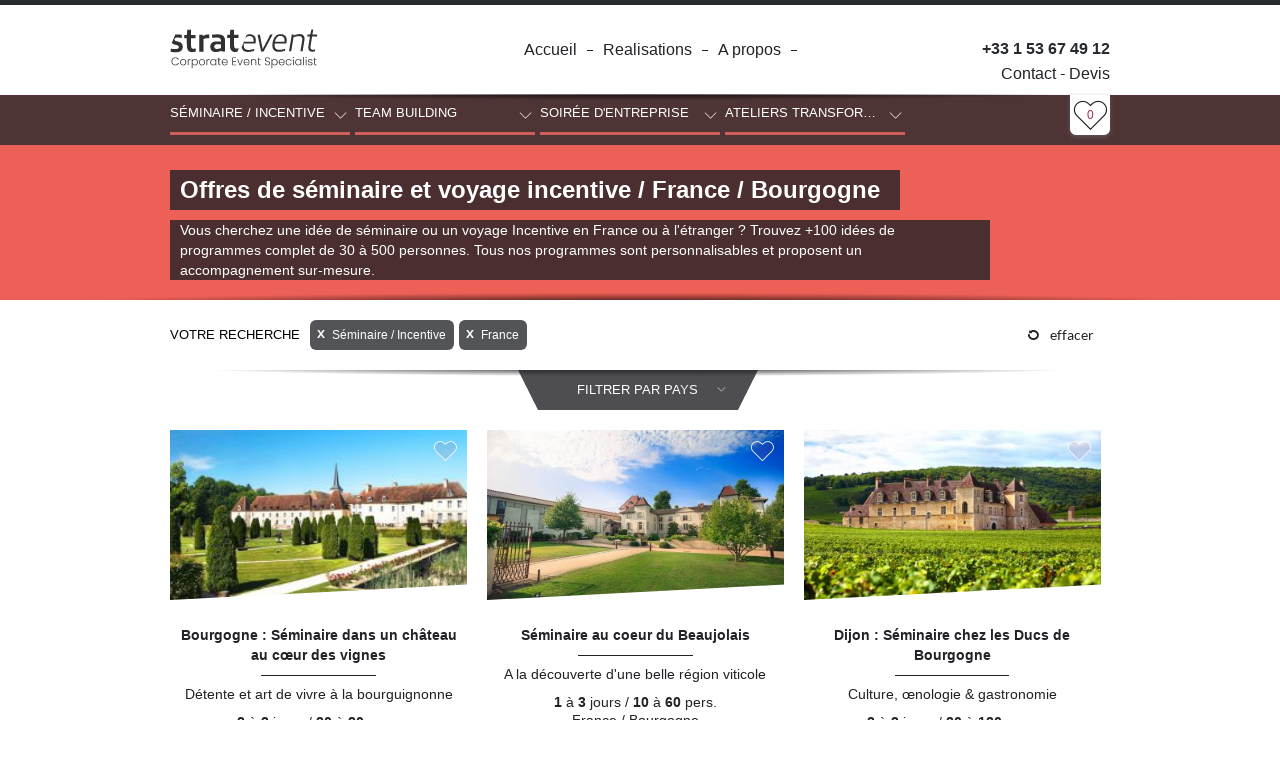

--- FILE ---
content_type: text/html
request_url: https://stratevent.com/seminaire-incentive-bourgogne/h/29092279-29092025--29092047-29092184-
body_size: 12483
content:
<!DOCTYPE HTML>
<html lang="fr">

    <head>
    
        <meta http-equiv="Content-Type" content="text/html; charset=utf-8">
        <meta name="viewport" content="width=device-width, initial-scale=1">
        <meta http-equiv="X-UA-Compatible" content="IE=EmulateIE9">
        
       
        
        <!-- GESTION SEO -->
        <!--Gestion du rewriting-->

<!--Title de la page-->
<title>France / Offres de séminaire et voyage incentive</title>

<meta name="description" 	content="Vous cherchez des idées pour organiser un séminaire en France ? Trouvez +100 idées de séminaires ou team-building de 30 à 500 personnes en France.. Notre équipe locale francophone Stratevent France peut vous conseiller et vous accompagner sur place. /  / Vous cherchez une idée de séminaire ou un voyage Incentive en France ou à l'étranger ? Trouvez +100 idées de programmes complet de 30 à 500 personnes. Tous nos programmes sont personnalisables et proposent un accompagnement sur-mesure.
">
<meta name="keywords" 		content="Voyage Incentive France Portugal Espagne Grèce  - Réceptif DMC">
<meta name="author" 		content="STRATEVENT">


<meta property="og:title" content="France / Offres de séminaire et voyage incentive" />
<meta property="og:description" content="Vous cherchez des idées pour organiser un séminaire en France ? Trouvez +100 idées de séminaires ou team-building de 30 à 500 personnes en France.. Notre équipe locale francophone Stratevent France peut vous conseiller et vous accompagner sur place. /  / Vous cherchez une idée de séminaire ou un voyage Incentive en France ou à l'étranger ? Trouvez +100 idées de programmes complet de 30 à 500 personnes. Tous nos programmes sont personnalisables et proposent un accompagnement sur-mesure.
" />
<meta property="og:url" content="https://stratevent.com:443/seminaire-incentive-bourgogne/h/29092279-29092025--29092047-29092184-" />
<meta property="og:image" content="https://stratevent.com:443/imgs/content/banner-covid19-mai2019-4-0011721.jpg" />
<meta property="og:image:width" content="3200px" />
<meta property="og:image:height" content="1200px" />

<base href="https://stratevent.com">




<!-- Global site tag (gtag.js) - Google Analytics -->
<script async src="https://www.googletagmanager.com/gtag/js?id=UA-114412-5"></script>
<script>
  window.dataLayer = window.dataLayer || [];
  function gtag(){dataLayer.push(arguments);}
  gtag('js', new Date());

  gtag('config', 'UA-114412-5');
</script>

<!-- Google Tag Manager -->
<script>(function(w,d,s,l,i){w[l]=w[l]||[];w[l].push({'gtm.start':
new Date().getTime(),event:'gtm.js'});var f=d.getElementsByTagName(s)[0],
j=d.createElement(s),dl=l!='dataLayer'?'&l='+l:'';j.async=true;j.src=
'https://www.googletagmanager.com/gtm.js?id='+i+dl;f.parentNode.insertBefore(j,f);
})(window,document,'script','dataLayer','GTM-5FXXBZG');</script>
<!-- End Google Tag Manager -->



<style>
			
			.loader-global-spinner{
				width: 100%;
				height: 100%;
				background-color: rgb(255,255,255);
				position: fixed;
				z-index: 9999999999;
			}
		
			.spinner {
				/* margin: 100px auto; */
				position: relative;
				left: 50%;
				top: 50%;
				margin-left: -25px;
				margin-top: -20px;
				width: 50px;
				height: 40px;
				text-align: center;
				font-size: 10px;
			}
			
			.spinner > div {
			  background-color: rgba(158,45,93, 0.25);
			  height: 100%;
			  width: 6px;
			  display: inline-block;
			  
			  -webkit-animation: sk-stretchdelay 1.2s infinite ease-in-out;
			  animation: sk-stretchdelay 1.2s infinite ease-in-out;
			}
			
			.spinner .rect2 {
			  -webkit-animation-delay: -1.1s;
			  animation-delay: -1.1s;
			  background-color: rgba(158,45,93, 0.5);
			}
			
			.spinner .rect3 {
			  -webkit-animation-delay: -1.0s;
			  animation-delay: -1.0s;
			  
			  background-color: rgba(158,45,93, 0.8);
			}
			
			.spinner .rect4 {
			  -webkit-animation-delay: -0.9s;
			  animation-delay: -0.9s;
			  
			  background-color: rgba(158,45,93, 0.5);
			}
			
			.spinner .rect5 {
			  -webkit-animation-delay: -0.8s;
			  animation-delay: -0.8s;
			  
			  background-color: rgba(158,45,93, 0.25);
			}
			
			@-webkit-keyframes sk-stretchdelay {
			  0%, 40%, 100% { -webkit-transform: scaleY(0.4) }  
			  20% { -webkit-transform: scaleY(0.8) }
			}
			
			@keyframes sk-stretchdelay {
			  0%, 40%, 100% { 
				transform: scaleY(0.4);
				-webkit-transform: scaleY(0.4);
			  }  20% { 
				transform: scaleY(0.8);
				-webkit-transform: scaleY(0.8);
			  }
			}
</style>

















    </head>
	<body class="liste">
    
    <!-- début loader page --> 
    <div class="loader-global-spinner">

    <div class="spinner">
      <div class="rect1"></div>
      <div class="rect2"></div>
      <div class="rect3"></div>
      <div class="rect4"></div>
      <div class="rect5"></div>
    </div>

</div>
    <!-- fin loader page -->
    
    <!-- début header, navigation -->
    <header><div class="grill-960">




            	<a href="https://stratevent.com" title="Retour à l'accueil de Stratevent" id="logo"></a><!--
                --><nav class="nav-top home txt-regular">
                
                	<ul class="triangle-down-left ">
					
					<li><a href="https://stratevent.com"  >Accueil<span></span></a></li><li><a href="realisations/c/29092021"  >Realisations<span></span></a></li><li><a href="a-propos/b/29092017"  >A propos<span></span></a></li><li class="yes-mobile"><a href="contact-devis/g/29092029"  >Contact - Devis<span></span></a>                        
                        
                        
                        
                	</ul>
                    
                    <div id="bloc_lang" class="txt-12">
                                        </div>
                    
                    <a href="contact-devis/g/29092029" class="contact no-mobile">Contact - Devis</a><a href="tel:+33153674912"  class="num-tel txt-bold txt-16">+33 1 53 67 49 12</a>                    
                    
                                        
                    <div class="coup-de-coeur icon-coeur"><a href="mes-favoris/j/29092020" ><span>0</span><span>Mes favoris</span></a></div>
                	<button type="button" id="bt-burger" class="yes-mobile"><span>menu</span></button>
                </nav>
                
</div>
 <!--Start of axeptio.com Script-->

<script>
window.axeptioSettings = {
  clientId: "6436d034c94c17bb82c172f4",
};
 
(function(d, s) {
  var t = d.getElementsByTagName(s)[0], e = d.createElement(s);
  e.async = true; e.src = "//static.axept.io/sdk.js";
  t.parentNode.insertBefore(e, t);
})(document, "script");
</script>

<!--End of axeptio.com Script-->


 <!--Start of Tawk.to Script-->
<script type="text/javascript">
var Tawk_API=Tawk_API||{}, Tawk_LoadStart=new Date();
(function(){
var s1=document.createElement("script"),s0=document.getElementsByTagName("script")[0];
s1.async=true;
s1.src='https://embed.tawk.to/61fc10d4b9e4e21181bd5603/1fr0a3fgj';
s1.charset='UTF-8';
s1.setAttribute('crossorigin','*');
s0.parentNode.insertBefore(s1,s0);
})();
</script>
<!--End of Tawk.to Script-->

 <!--Start of axeptio.eu Script-->

<script>
window.axeptioSettings = {
  clientId: "6436d034c94c17bb82c172f4",
  cookiesVersion: "stratevent-fr",
};
 
(function(d, s) {
  var t = d.getElementsByTagName(s)[0], e = d.createElement(s);
  e.async = true; e.src = "//static.axept.io/sdk.js";
  t.parentNode.insertBefore(e, t);
})(document, "script");
</script>

<!--End of axeptio.eu Script--></header>
    <!-- fin header, navigation -->
    
    <!-- début search tools -->    
	<div id="search-tools" class="triangle-down background-black-8 ">
        
		<div class="grill-960">
        
        	<button id="bt-search" class="icon-search"><span class="icon-plus"></span>search tools</button>
            
                        
            
            
            
        		
			<form name="sticky-form-search" id="sticky-form-search" method="post" action="francais/h/29092279-----" data-idRub="29092279">
              <!--
                --><select name="type-event" id="type_29092025" class="search border-vert" data-type="29092025">
														 <option value="29092025" data-url="seminaire-incentive/h/29092279-29092025----">Séminaire / Incentive</option><option value="29093036" data-url="destinations-sans-avion/h/29092279-29092025-29093036---">Destinations sans avion</option><option value="29092241" data-url="seminaire-top-10-pour-2025/h/29092279-29092025-29092241---">Séminaire : Top 10 pour 2025</option><option value="29092078" data-url="seminaire-a-2h-de-paris/h/29092279-29092025-29092078---">Séminaire à -2h de Paris</option><option value="29092034" data-url="seminaire-a-l-etranger/h/29092279-29092025-29092034---">Séminaire à l'étranger</option><option value="29092031" data-url="seminaire-a-la-montagne/h/29092279-29092025-29092031---">Séminaire à la montagne</option><option value="29092085" data-url="seminaire-a-paris-idf/h/29092279-29092025-29092085---">Séminaire à Paris & IDF</option><option value="29092076" data-url="seminaire-au-soleil/h/29092279-29092025-29092076---">Séminaire au soleil</option><option value="29092033" data-url="seminaire-au-vert/h/29092279-29092025-29092033---">Séminaire au vert</option><option value="29092032" data-url="seminaire-bord-de-mer/h/29092279-29092025-29092032---">Séminaire bord de mer</option><option value="29092087" data-url="seminaire-cote-d-azur/h/29092279-29092025-29092087---">Séminaire Côte d'Azur</option><option value="29092081" data-url="seminaire-culturel/h/29092279-29092025-29092081---">Séminaire Culturel</option><option value="29092086" data-url="seminaire-dans-le-sud-de-la-france/h/29092279-29092025-29092086---">Séminaire dans le sud de la France</option><option value="29092075" data-url="seminaire-dans-un-chateau/h/29092279-29092025-29092075---">Séminaire dans un château</option><option value="29092084" data-url="seminaire-eco-responsable/h/29092279-29092025-29092084---">Séminaire Eco-responsable</option><option value="29092082" data-url="seminaire-haut-de-gamme/h/29092279-29092025-29092082---">Séminaire Haut de gamme</option><option value="29092079" data-url="seminaire-insolite/h/29092279-29092025-29092079---">Séminaire insolite</option><option value="29092083" data-url="seminaire-sportif/h/29092279-29092025-29092083---">Séminaire Sportif</option><option value="29092080" data-url="seminaire-sur-une-ile/h/29092279-29092025-29092080---">Séminaire sur une Île</option><option value="29092243" data-url="top-10-de-nos-seminaires-en-france/h/29092279-29092025-29092243---">Top 10 de nos séminaires en France</option></select><select name="type-event" id="type_29092026" class="search border-vert" data-type="29092026">
														 <option value="29092026" data-url="team-building/h/29092279-29092026----">Team building</option><option value="29092102" data-url="team-building-au-portugal/h/29092279-29092026-29092102---">Team-building au Portugal</option><option value="29092037" data-url="team-building-creatif/h/29092279-29092026-29092037---">Team-Building Créatif</option><option value="29092103" data-url="team-building-en-france/h/29092279-29092026-29092103---">Team-building en France</option><option value="29092100" data-url="team-building-en-italie/h/29092279-29092026-29092100---">Team-building en Italie</option><option value="29092088" data-url="team-building-indoor/h/29092279-29092026-29092088---">Team-Building Indoor</option><option value="29092089" data-url="team-building-insolite/h/29092279-29092026-29092089---">Team-Building Insolite</option><option value="29092090" data-url="team-building-mecanique/h/29092279-29092026-29092090---">Team-building Mécanique</option><option value="29092091" data-url="team-building-nautique/h/29092279-29092026-29092091---">Team-Building Nautique</option><option value="29092104" data-url="team-building-outdoor/h/29092279-29092026-29092104---">Team-building Outdoor</option><option value="29092038" data-url="team-building-solidaire/h/29092279-29092026-29092038---">Team-Building Solidaire</option><option value="29092035" data-url="team-building-sportif/h/29092279-29092026-29092035---">Team-Building Sportif</option></select><select name="type-event" id="type_29092027" class="search border-vert" data-type="29092027">
														 <option value="29092027" data-url="soiree-d-entreprise/h/29092279-29092027----">Soirée d'entreprise</option><option value="29092170" data-url="soiree-after-work/h/29092279-29092027-29092170---">Soirée After Work </option><option value="29092094" data-url="soiree-client/h/29092279-29092027-29092094---">Soirée Client</option><option value="29092042" data-url="soiree-culturelle/h/29092279-29092027-29092042---">Soirée Culturelle</option><option value="29092093" data-url="soiree-d-entreprise-a-paris/h/29092279-29092027-29092093---">Soirée d'entreprise à Paris</option><option value="29092039" data-url="soiree-d-entreprise-insolite/h/29092279-29092027-29092039---">Soirée d'entreprise Insolite</option><option value="29092040" data-url="soiree-d-entreprise-vip/h/29092279-29092027-29092040---">Soirée d'entreprise VIP</option><option value="29092171" data-url="soiree-de-fin-d-annee-cles-en-main/h/29092279-29092027-29092171---">Soirée de fin d'année clés en main</option><option value="29092092" data-url="soiree-garden-party/h/29092279-29092027-29092092---">Soirée Garden Party</option><option value="29092041" data-url="soiree-thematique/h/29092279-29092027-29092041---">Soirée Thématique</option></select><select name="type-event" id="type_29093024" class="search border-vert" data-type="29093024">
														 <option value="29093024" data-url="ateliers-transformation/h/29092279-29093024----">Ateliers transformation</option><option value="29093027" data-url="culture-de-l-innovation/h/29092279-29093024-29093027---">Culture de l’innovation</option><option value="29093025" data-url="inspirer-pour-reinventer/h/29092279-29093024-29093025---">Inspirer pour réinventer</option><option value="29093026" data-url="intelligence-collective/h/29092279-29093024-29093026---">Intelligence collective</option><option value="29093028" data-url="transformation-digital/h/29092279-29093024-29093028---">Transformation Digital</option><option value="29093029" data-url="workshop-transformation/h/29092279-29093024-29093029---">Workshop & Transformation</option></select>                
			</form>
			
		
              
		</div></div>
    <!-- fin search tools -->
        
        
          <section class="zone1" id="zone1">
          	            <div class="bandeau parallax-window" data-parallax="scroll" data-image-src="https://stratevent.com/imgs/content/bg-stratevent-pink-0011008.jpg">
            
            	<div class="grill-960">

            
                    <h1 class="">
                    <span class="title-big2">Offres de séminaire et voyage incentive / France / Bourgogne</span>
                    <span class="title-txt-small">Vous cherchez une idée de séminaire ou un voyage Incentive en France ou à l'étranger ? Trouvez +100 idées de programmes complet de 30 à 500 personnes. Tous nos programmes sont personnalisables et proposent un accompagnement sur-mesure.</span>
                    </h1>
                    
                    

                </div>
            
            </div>

            
         </section>
         
        <section class="zone2" id="zone2">
        
           <!--LISTE KEYWORDS--> 
           
			<div class="grill-960">
            
            	<div class="lst-keyword">

                                
                	<p class="title-txt txt-16">VOTRE RECHERCHE <span class="icon-arrow-right"></span></p><!--
                    --><a href="organiser-votre-evenement-bourgogne/h/29092279---29092047-29092184-"  class="keyword-txt background-black-8 txt-white border-radius-6 " title="supprimer ce critère"><span class="icon-cross2"></span>Séminaire / Incentive</a><a href="seminaire-incentive/h/29092279-29092025----"  class="keyword-txt background-black-8 txt-white border-radius-6 " title="supprimer ce critère"><span class="icon-cross2"></span>France</a><a href="seminaire-incentive-france/h/29092279-29092025--29092047--"  class="keyword-txt background-white-8 txt-black border-radius-6 " title="supprimer ce critère"><span class="icon-cross2"></span>Bourgogne</a>                
                </div>
                
                
                <div class="sous-nav-lst">
                
                
                                
                	<a href="organiser-votre-evenement/h/29092279-----" class="bt-remove icon-effacer border-radius-6 "><span>effacer</span></a>
                
                </div>
            
            </div>
            
           <!--LISTE DESTINATION--> 
           	
           	<div class="grill-960">
            
            	<div class="lst-destinations">
               	
                	<a href="" class="link-destination">Filtrer par pays<span class="ui-arrow icon-arrow-down" ></span></a>
                
                <ul id="destination" style="display:none;">
                	
                <li class="title_wanted_dest">LES PLUS DEMANDÉES<ul class="lst-wanted-dest"><li data-pays="29092047" data-region="0"><a href="seminaire-incentive-france/h/29092279-29092025--29092047--">France</a></li><li data-pays="29092057" data-region="0"><a href="seminaire-incentive-italie/h/29092279-29092025--29092057--">Italie</a></li><li data-pays="29092056" data-region="0"><a href="seminaire-incentive-portugal/h/29092279-29092025--29092056--">Portugal</a></li><li data-pays="29092058" data-region="0"><a href="seminaire-incentive-espagne/h/29092279-29092025--29092058--">Espagne</a></li><li data-pays="29092060" data-region="0"><a href="seminaire-incentive-belgique/h/29092279-29092025--29092060--">Belgique</a></li><li class="separateur"></li></ul></li><li ><a href="seminaire-incentive-allemagne/h/29092279-29092025--29092129--" class="pays">Allemagne</a></li><li ><a href="seminaire-incentive-angleterre/h/29092279-29092025--29092134--" class="pays">Angleterre</a></li><li ><a href="seminaire-incentive-argentine/h/29092279-29092025--29092135--" class="pays">Argentine</a></li><li ><a href="seminaire-incentive-autriche/h/29092279-29092025--29092136--" class="pays">Autriche</a></li><li ><a href="seminaire-incentive-belgique/h/29092279-29092025--29092060--" class="pays">Belgique</a></li><li ><a href="seminaire-incentive-bresil/h/29092279-29092025--29092137--" class="pays">Brésil</a></li><li ><a href="seminaire-incentive-canada/h/29092279-29092025--29092224--" class="pays">Canada</a></li><li ><a href="seminaire-incentive-chypre/h/29092279-29092025--29092138--" class="pays">Chypre</a></li><li ><a href="seminaire-incentive-croatie/h/29092279-29092025--29092139--" class="pays">Croatie</a></li><li ><a href="seminaire-incentive-danemark/h/29092279-29092025--29092140--" class="pays">Danemark</a></li><li ><a href="seminaire-incentive-ecosse/h/29092279-29092025--29092141--" class="pays">Ecosse</a></li><li ><a href="seminaire-incentive-egypte/h/29092279-29092025--29092142--" class="pays">Egypte</a></li><li ><a href="seminaire-incentive-emirats-arabes-unis/h/29092279-29092025--29092143--" class="pays">Emirats Arabes Unis</a></li><li ><a href="seminaire-incentive-espagne/h/29092279-29092025--29092058--" class="pays">Espagne</a></li><li ><a href="seminaire-incentive-etats-unis/h/29092279-29092025--29092144--" class="pays">Etats-Unis</a></li><li ><a href="seminaire-incentive-finlande/h/29092279-29092025--29092182--" class="pays">Finlande</a></li><li ><a href="seminaire-incentive-france/h/29092279-29092025--29092047--" class="pays">France</a><ul class="lst-regions"><li ><a href="seminaire-incentive-france/h/29092279-29092025--29092047--" >Toutes les régions</a><li data-pays="29092047" data-region="29092200"><a href="seminaire-incentive-aquitaine/h/29092279-29092025--29092047-29092200-">Aquitaine</a></li><li data-pays="29092047" data-region="29092197"><a href="seminaire-incentive-auvergne/h/29092279-29092025--29092047-29092197-">Auvergne</a></li><li data-pays="29092047" data-region="29092184"><a href="seminaire-incentive-bourgogne/h/29092279-29092025--29092047-29092184-">Bourgogne</a></li><li data-pays="29092047" data-region="29092050"><a href="seminaire-incentive-bretagne/h/29092279-29092025--29092047-29092050-">Bretagne</a></li><li data-pays="29092047" data-region="29092190"><a href="seminaire-incentive-centre/h/29092279-29092025--29092047-29092190-">Centre</a></li><li data-pays="29092047" data-region="29092189"><a href="seminaire-incentive-champagne/h/29092279-29092025--29092047-29092189-">Champagne</a></li><li data-pays="29092047" data-region="29092242"><a href="seminaire-incentive-charente-maritime/h/29092279-29092025--29092047-29092242-">Charente-Maritime</a></li><li data-pays="29092047" data-region="29092068"><a href="seminaire-incentive-corse/h/29092279-29092025--29092047-29092068-">Corse</a></li><li data-pays="29092047" data-region="29092173"><a href="seminaire-incentive-dom-tom/h/29092279-29092025--29092047-29092173-">DOM-TOM</a></li><li data-pays="29092047" data-region="29092194"><a href="seminaire-incentive-haute-savoie/h/29092279-29092025--29092047-29092194-">Haute-Savoie</a></li><li data-pays="29092047" data-region="29092202"><a href="seminaire-incentive-hauts-de-france/h/29092279-29092025--29092047-29092202-">Hauts-de-France</a></li><li data-pays="29092047" data-region="29092049"><a href="seminaire-incentive-ile-de-france/h/29092279-29092025--29092047-29092049-">Ile-de-France</a></li><li data-pays="29092047" data-region="29092218"><a href="seminaire-incentive-lorraine/h/29092279-29092025--29092047-29092218-">Lorraine</a></li><li data-pays="29092047" data-region="29092172"><a href="seminaire-incentive-normandie/h/29092279-29092025--29092047-29092172-">Normandie</a></li><li data-pays="29092047" data-region="29092211"><a href="seminaire-incentive-occitanie/h/29092279-29092025--29092047-29092211-">Occitanie</a></li><li data-pays="29092047" data-region="29092074"><a href="seminaire-incentive-pays-basque/h/29092279-29092025--29092047-29092074-">Pays Basque</a></li><li data-pays="29092047" data-region="29092215"><a href="seminaire-incentive-pays-de-loire/h/29092279-29092025--29092047-29092215-">Pays de Loire</a></li><li data-pays="29092047" data-region="29092227"><a href="seminaire-incentive-picardie/h/29092279-29092025--29092047-29092227-">Picardie</a></li><li data-pays="29092047" data-region="29092067"><a href="seminaire-incentive-provence-cote-d-azur/h/29092279-29092025--29092047-29092067-">Provence côte d'Azur</a></li><li data-pays="29092047" data-region="29092203"><a href="seminaire-incentive-rhone-alpes/h/29092279-29092025--29092047-29092203-">Rhône-Alpes</a></li></ul></li><li ><a href="seminaire-incentive-grece/h/29092279-29092025--29092145--" class="pays">Grèce</a></li><li ><a href="seminaire-incentive-hongrie/h/29092279-29092025--29092146--" class="pays">Hongrie</a></li><li ><a href="seminaire-incentive-ile-maurice/h/29092279-29092025--29092147--" class="pays">Ile Maurice</a></li><li ><a href="seminaire-incentive-inde/h/29092279-29092025--29092148--" class="pays">Inde</a></li><li ><a href="seminaire-incentive-irlande/h/29092279-29092025--29092149--" class="pays">Irlande</a></li><li ><a href="seminaire-incentive-islande/h/29092279-29092025--29092150--" class="pays">Islande</a></li><li ><a href="seminaire-incentive-italie/h/29092279-29092025--29092057--" class="pays">Italie</a><ul class="lst-regions"><li ><a href="seminaire-incentive-italie/h/29092279-29092025--29092057--" >Toutes les régions</a><li data-pays="29092057" data-region="29092070"><a href="seminaire-incentive-florence/h/29092279-29092025--29092057-29092070-">Florence</a></li><li data-pays="29092057" data-region="29092245"><a href="seminaire-incentive-les-pouilles/h/29092279-29092025--29092057-29092245-">Les Pouilles</a></li><li data-pays="29092057" data-region="29092065"><a href="seminaire-incentive-milan-et-les-lacs/h/29092279-29092025--29092057-29092065-">Milan et les Lacs</a></li><li data-pays="29092057" data-region="29092116"><a href="seminaire-incentive-naples-et-capri/h/29092279-29092025--29092057-29092116-">Naples et Capri</a></li><li data-pays="29092057" data-region="29092115"><a href="seminaire-incentive-rome/h/29092279-29092025--29092057-29092115-">Rome</a></li><li data-pays="29092057" data-region="29092119"><a href="seminaire-incentive-sardaigne/h/29092279-29092025--29092057-29092119-">Sardaigne</a></li><li data-pays="29092057" data-region="29092118"><a href="seminaire-incentive-sicile/h/29092279-29092025--29092057-29092118-">Sicile</a></li></ul></li><li ><a href="seminaire-incentive-japon/h/29092279-29092025--29092151--" class="pays">Japon</a></li><li ><a href="seminaire-incentive-lettonie/h/29092279-29092025--29092253--" class="pays">Lettonie</a></li><li ><a href="seminaire-incentive-luxembourg/h/29092279-29092025--29092154--" class="pays">Luxembourg</a></li><li ><a href="seminaire-incentive-malte/h/29092279-29092025--29092155--" class="pays">Malte</a></li><li ><a href="seminaire-incentive-maroc/h/29092279-29092025--29092059--" class="pays">Maroc</a></li><li ><a href="seminaire-incentive-mexique/h/29092279-29092025--29092156--" class="pays">Mexique</a></li><li ><a href="seminaire-incentive-mongolie/h/29092279-29092025--29092157--" class="pays">Mongolie</a></li><li ><a href="seminaire-incentive-montenegro/h/29092279-29092025--29092175--" class="pays">Monténégro</a></li><li ><a href="seminaire-incentive-norvege/h/29092279-29092025--29092158--" class="pays">Norvège</a></li><li ><a href="seminaire-incentive-pays-bas/h/29092279-29092025--29092159--" class="pays">Pays-Bas</a></li><li ><a href="seminaire-incentive-pologne/h/29092279-29092025--29092248--" class="pays">Pologne</a></li><li ><a href="seminaire-incentive-portugal/h/29092279-29092025--29092056--" class="pays">Portugal</a><ul class="lst-regions"><li ><a href="seminaire-incentive-portugal/h/29092279-29092025--29092056--" >Toutes les régions</a><li data-pays="29092056" data-region="29092127"><a href="seminaire-incentive-alentejo/h/29092279-29092025--29092056-29092127-">Alentejo</a></li><li data-pays="29092056" data-region="29092124"><a href="seminaire-incentive-algarve/h/29092279-29092025--29092056-29092124-">Algarve</a></li><li data-pays="29092056" data-region="29092123"><a href="seminaire-incentive-iles-de-madere-acores/h/29092279-29092025--29092056-29092123-">Îles de Madère & Açores</a></li><li data-pays="29092056" data-region="29092125"><a href="seminaire-incentive-lisbonne/h/29092279-29092025--29092056-29092125-">Lisbonne</a></li><li data-pays="29092056" data-region="29092126"><a href="seminaire-incentive-porto-vallee-du-douro/h/29092279-29092025--29092056-29092126-">Porto & Vallée du Douro</a></li><li data-pays="29092056" data-region="29092240"><a href="seminaire-incentive-sintra-cascais/h/29092279-29092025--29092056-29092240-">Sintra & Cascais</a></li></ul></li><li ><a href="seminaire-incentive-republique-tcheque/h/29092279-29092025--29092160--" class="pays">République Tchèque</a></li><li ><a href="seminaire-incentive-roumanie/h/29092279-29092025--29092161--" class="pays">Roumanie</a></li><li ><a href="seminaire-incentive-senegal/h/29092279-29092025--29092163--" class="pays">Sénégal</a></li><li ><a href="seminaire-incentive-slovaquie/h/29092279-29092025--29092164--" class="pays">Slovaquie</a></li><li ><a href="seminaire-incentive-slovenie/h/29092279-29092025--29092165--" class="pays">Slovénie</a></li><li ><a href="seminaire-incentive-suede/h/29092279-29092025--29092166--" class="pays">Suède</a></li><li ><a href="seminaire-incentive-suisse/h/29092279-29092025--29092071--" class="pays">Suisse</a></li><li ><a href="seminaire-incentive-tunisie/h/29092279-29092025--29092167--" class="pays">Tunisie</a></li><li ><a href="seminaire-incentive-turquie/h/29092279-29092025--29092168--" class="pays">Turquie</a></li>                
				</ul>
                
                </div>
                
                
            
            </div>
           
           
           
                       
            
            <div id="slider_pdts">
            
            
            	<div id="slider_lst_pdts">
                
                
                		<ul class="slider_grp_pdts">
                        	<li><div class="bloc-produit border-vert">

											<a href="#" class="add-fav icon-coeur-plein " data-idevent="2696"><span class="path1"></span><span class="path2"></span></a>
											
											<div class="block-img-pdt-event" style="background-image: url(/imgs/content/mini/nos-programmes-dmc-france-bourgogne-0010648.jpg);">
												<a href="seminaire-incentive-bourgogne-bourgogne-seminaire-dans-un-chateau-au-c-ur-des-vignes/i/2696">
													<img src="/imgs/content/mini/nos-programmes-dmc-france-bourgogne-0010648.jpg" alt="Bourgogne : Séminaire dans un château au cœur des vignes">
												</a>
											</div>
											
											
				
											<div class="bloc-theme-txt">
												<a href="seminaire-incentive-bourgogne-bourgogne-seminaire-dans-un-chateau-au-c-ur-des-vignes/i/2696"><h3>Bourgogne : Séminaire dans un château au cœur des vignes</h3>
												<p>Détente et art de vivre à la bourguignonne</p><p class="txt-infos-prod"><span>2</span> à <span>3</span> jours / <span>20</span> à <span>80</span> pers.</p><p>France / Bourgogne</p></a></div>
										
										<a href="seminaire-incentive-bourgogne-bourgogne-seminaire-dans-un-chateau-au-c-ur-des-vignes/i/2696"><span class="cross-infos">+</span></a></div></li><li><div class="bloc-produit border-vert">

											<a href="#" class="add-fav icon-coeur-plein " data-idevent="2662"><span class="path1"></span><span class="path2"></span></a>
											
											<div class="block-img-pdt-event" style="background-image: url(/imgs/content/mini/nos-seminaires-autour-du-vin-bourgogne-0000000.jpg);">
												<a href="seminaire-incentive-bourgogne-seminaire-au-coeur-du-beaujolais/i/2662">
													<img src="/imgs/content/mini/nos-seminaires-autour-du-vin-bourgogne-0000000.jpg" alt="Séminaire au coeur du Beaujolais">
												</a>
											</div>
											
											
				
											<div class="bloc-theme-txt">
												<a href="seminaire-incentive-bourgogne-seminaire-au-coeur-du-beaujolais/i/2662"><h3>Séminaire au coeur du Beaujolais</h3>
												<p>A la découverte d'une belle région viticole </p><p class="txt-infos-prod"><span>1</span> à <span>3</span> jours / <span>10</span> à <span>60</span> pers.</p><p>France / Bourgogne</p></a></div>
										
										<a href="seminaire-incentive-bourgogne-seminaire-au-coeur-du-beaujolais/i/2662"><span class="cross-infos">+</span></a></div></li><li><div class="bloc-produit border-vert">

											<a href="#" class="add-fav icon-coeur-plein " data-idevent="2676"><span class="path1"></span><span class="path2"></span></a>
											
											<div class="block-img-pdt-event" style="background-image: url(/imgs/content/mini/nos-seminaires-autour-du-vin-bourgogne-0011210.jpg);">
												<a href="seminaire-incentive-bourgogne-dijon-seminaire-chez-les-ducs-de-bourgogne/i/2676">
													<img src="/imgs/content/mini/nos-seminaires-autour-du-vin-bourgogne-0011210.jpg" alt="Dijon : Séminaire chez les Ducs de Bourgogne">
												</a>
											</div>
											
											
				
											<div class="bloc-theme-txt">
												<a href="seminaire-incentive-bourgogne-dijon-seminaire-chez-les-ducs-de-bourgogne/i/2676"><h3>Dijon : Séminaire chez les Ducs de Bourgogne</h3>
												<p>Culture, œnologie & gastronomie </p><p class="txt-infos-prod"><span>2</span> à <span>3</span> jours / <span>20</span> à <span>120</span> pers.</p><p>France / Bourgogne</p></a></div>
										
										<a href="seminaire-incentive-bourgogne-dijon-seminaire-chez-les-ducs-de-bourgogne/i/2676"><span class="cross-infos">+</span></a></div></li><li><div class="bloc-produit border-vert">

											<a href="#" class="add-fav icon-coeur-plein " data-idevent="2332"><span class="path1"></span><span class="path2"></span></a>
											
											<div class="block-img-pdt-event" style="background-image: url(/imgs/content/mini/seminaire-a-paris-bourgogne-0004856.png);">
												<a href="seminaire-incentive-bourgogne-seminaire-de-pilotage-sportif/i/2332">
													<img src="/imgs/content/mini/seminaire-a-paris-bourgogne-0004856.png" alt="Séminaire de pilotage sportif ">
												</a>
											</div>
											
											
				
											<div class="bloc-theme-txt">
												<a href="seminaire-incentive-bourgogne-seminaire-de-pilotage-sportif/i/2332"><h3>Séminaire de pilotage sportif </h3>
												<p>Sur Porsche 911 Carrera Cup</p><p class="txt-infos-prod"><span>1</span> à <span>2</span> jours / <span>30</span> à <span>50</span> pers.</p><p>France / Bourgogne</p></a></div>
										
										<a href="seminaire-incentive-bourgogne-seminaire-de-pilotage-sportif/i/2332"><span class="cross-infos">+</span></a></div></li><li>
								<div class="bloc-produit contact">

									<div class="block-img-pdt-event" style="background-image: url(/imgs/themes/default/contact-stratevent.jpg);">
										<a href="l-equipe/l/29092019">
											<img src="/imgs/themes/default/contact-stratevent.jpg" alt="Contacter Stratevent">
										</a>
									</div>
								
									<div class="bloc-theme-txt">
											<a href="l-equipe/l/29092019"><h3>Vous souhaitez un conseil ?</h3>
												
												<p>Vous avez une idée précise de ce que vous voulez et vous souhaitez être accompagné ?</p>
												<h4>Contactez nos spécialistes</h4>
											</a>
									</div>
										
								</div>
							</li>
							
							
                        </ul>
                        
                        
            	</div>
            
            </div>

            
		</section>
         
	<section class="delimit">
    	<div class="grill-960">
        	<a href="#zone3" class="more-infos-page js-scrollTo"><span class="icon-arrow-down border-black border-radius-50"></span>en savoir +</a>
    	</div>
	</section>
 
 
     <!-- début module réassurance -->
    
	 <section class="zone3" id="zone3">
 
     <div class="grill-960">
     
     
        <h2 class="txt-24 title-db-barre"><span>NOS ÉQUIPES VOUS ASSURENT</span></h2>
        
        
        <div class="bloc-reassurance" style="background-image: url(documents/garantee-0010740.svg);">
										<h3 class="txt-16 txt-bold">Conseils & Devis<br>Gratuit</h3>
										<p class="s-titre txt-bold txt-black-8">Gagnez du temps !</p>
										<p class="txt-regular">Nos experts cherchent pour vous les lieux et les prestataires  adaptés à vos besoins.</p>
									</div><div class="bloc-reassurance" style="background-image: url(documents/price-0010742.svg);">
										<h3 class="txt-16 txt-bold">Tarifs<br>négociés</h3>
										<p class="s-titre txt-bold txt-black-8">Profitez de notre volume d'affaire</p>
										<p class="txt-regular">Bénéficiez de tarifs négociés auprès de nos partenaires hôteliers et prestataires.</p>
									</div><div class="bloc-reassurance" style="background-image: url(documents/contact-0010743.svg);">
										<h3 class="txt-16 txt-bold">Interlocuteur<br>unique</h3>
										<p class="s-titre txt-bold txt-black-8">Un chef de projet dédié !</p>
										<p class="txt-regular">Nos chef de projets vous conseillent et vous accompagnent de la conception à la réalisation de votre événement.</p>
									</div><div class="bloc-reassurance" style="background-image: url(documents/covid-0010741.svg);">
										<h3 class="txt-16 txt-bold">COVID-19<br>#MeetSafe</h3>
										<p class="s-titre txt-bold txt-black-8">Stratevent vous accompagne en toutes circonstances</p>
										<p class="txt-regular">Nous mettons tout en œuvre pour anticiper vos besoins et assurer la sécurité sanitaire de vos événements.</p>
									</div>    
     </div>
     
 </section>    
    <!-- fin module réassurance -->
 
  
 
 	<!-- début bouton return haut de page -->
  	<section class="delimit">
    	<div class="grill-960">
			<a href="#zone1" class="more-infos-page js-scrollTo"><span class="icon-arrow-up border-black border-radius-50"></span>haut</a>
        </div>
	</section>
    <!-- fin bouton return haut de page -->
 
 
 
 	<!-- début du footer -->
 
	<footer class="txt-white"> 	<div class="infos-footer background-black">
    
    	<div class="grill-960">
		<div class="bloc-adresse">
									<h3 class="txt-16 txt-bold">Stratevent . Pour nous contacter :</h3>
									<p class="txt-14" >160 rue Montmartre</p>
									<p class="txt-14" >75002 - PARIS</p>
									<br>
									<p class="txt-14" ><a href="tel:+33153674912" class="txt-bold">+33 1 53 67 49 12</a></p>
									<p class="addpost" data-start="cont" data-middle="act" data-end="stratevent.com" ></p>
								</div><!--
        
        
        --><hr><!--

        --><div class="bloc-double">
        	<h3 class="txt-24 txt-light">CATALOGUE</h3>
            <p>Recevez nos idées, conseils, packages pour vos événements.<p class="txt-10" style="color:grey;margin-top:5px;">Votre adresse de messagerie est uniquement utilisée pour vous envoyer le catalogue de la société STRATEVENT. Pour en savoir plus sur la gestion de vos données et vos droits, <a style="color:grey;" href="https://stratevent.com/politique-de-confidentialite/b/29092236">consultez notre politique Confidentialité</a>. </p>
            
            
          <form name="formCatalogue" method="post" action="">
            <input 	type="text" 	name="mail_lead" id="mail_lead" class="border-radius-6" required	placeholder="Entrez votre e-mail"	>
            <button type="submit" 	name="post_lead" id="post_lead" class="border-radius-6 icon-arrow-right"></button>
          </form></p>
          
          
        </div><!--
        
        
        --><div class="bloc-simple no-mobile">
        	<h3 class="txt-24 txt-light">NOUS SUIVRE</h3>
            <p>Suivez nos actions et conseils</p>
            
            <ul>
                
                
                
                <li><a href="https://www.linkedin.com/company/1795270/" class="icon-linkedin2 border-radius-50" target="_blank" rel="noopener"> </a></li><li><a href=" https://www.facebook.com/Stratevent/" class="icon-facebook border-radius-50" target="_blank" rel="noopener"> </a></li><li><a href="https://www.instagram.com/stratevent/" class="icon-insta-instagram border-radius-50" target="_blank" rel="noopener"> </a></li>                
            </ul>
            
        </div><!--
        
        
        --><div class="bloc-simple">
        
			        
        
        
        

        
        
        
        
        
        
        
        
        	<h3 class="txt-24 txt-light">Recrutement</h3>
            <p>Rejoignez notre Agence Événementielle.</p>
            <p><a href="recrutement/e/29092024" class="bt-job">Découvrez nos offres<span class="bt-job icon-arrow-right"></span></a></p>
        </div><!--
        
        
        -->
        
        
        
        
        
        
        
        </div>
    
    </div>
    <div class="lst-link-footer background-black">
    
    	<div class="grill-960">
        
        
        	        
        	
        	<p class="copyright">Stratevent Copyright© 2000-2025</p><ul><li><a href="https://fr.trustpilot.com/review/www.stratevent.com"   target="_blank" rel="noopener">✩✩✩✩ TRUSTPILOT<span></span></a></li><li><a href="web-app-gratuite/b/29093035"  >Web App gratuite<span></span></a></li><li><a href="mentions-legales/b/29092061"  >Mentions légales<span></span></a></li><li><a href="cgu/b/29092235"  >CGU<span></span></a></li><li><a href="politique-de-confidentialite/b/29092236"  >Politique de confidentialité<span></span></a></li><li><a href="contact-devis/g/29092029"   >Contact<span></span></a></li></ul>
        
        </div>
    
    </div>
<!-- Google Tag Manager (noscript) -->
<noscript><iframe src="https://www.googletagmanager.com/ns.html?id=GTM-5FXXBZG"
height="0" width="0" style="display:none;visibility:hidden"></iframe></noscript>
<!-- End Google Tag Manager (noscript) -->
<div style="align-items: center">
<a style="color:grey; font-size:10px" href="javascript:openAxeptioCookies()">
Vos Préférences Cookies
</a></div>
</footer>
 
 	<!-- fin du footer -->
 
 
 
 
 
   <!--IMPORT PHP DES CSS ET JS --> 
    <link href="/css/" type="text/css" 		rel="stylesheet">
    <link rel="stylesheet" type="text/css" href="/css/structure-lst-pdts.css">
	<link rel="stylesheet" href="css/print.css" type="text/css" media="print" />
    
  	<script src="js/home-compressed-js.php" 			type="text/javascript"></script>

	
	<!--[if IE 9]>
		<script src = "js/css3-multi-column.js"> </script>
	<![endif]-->

	<!--[if lt IE 9]>
		<script src = "js/css3-multi-column.js"> </script>
	<![endif]-->



       
   
  <script type="text/javascript">
  
  		function removeLoaderGlobal(){
				$(".loader-global-spinner").fadeOut(400).remove();
		}
		
		function UImenuSelect(obj){
			
			
			
			var lst_option		= '';
			var txt_option		= $('option:eq(0)',obj).text();
			var val_option		= $('option:eq(0)',obj).attr('value');
			
			lst_option			+= '<li data-value="'+val_option+'" data-action="selected" data-test="">'+txt_option+'<span class=" ui-arrow icon-arrow-down"></span></li>';	
				
			
			
			var obj_width 		= $(obj).width();
			var obj_height 		= $(obj).height();
			var obj_margin_r 	= $(obj).css('margin-right');
			var obj_margin_b 	= $(obj).css('margin-bottom');
			var obj_font_size 	= $(obj).css('font-size');
			var obj_border 		= $(obj).css('border-bottom-color');
			
			$(obj).css({'display':'none'});
			
			var newSelect 		= $('<ul>');
			$(newSelect).addClass('ui-select');
			
			if( $(obj).hasClass('destination') ){ $(newSelect).addClass('destination');}
			if( $(obj).hasClass('all-destination') ){ $(newSelect).addClass('all-destination');}
			
			
			$(newSelect).html(lst_option);
			$(newSelect).css({
				
					
					'height':''+obj_height+'px',
					
					'margin-bottom':''+obj_margin_b+'',
					'font-size':''+obj_font_size+'',
					'border-bottom-color':''+obj_border+''

			});
				
				
			$( newSelect ).insertAfter( obj );
			
			
			
		}
	  
	  	function UIRemovelstMenuSelect(num_obj){
			
			$('div.ui-lst-select').remove();
			
			$(num_obj).css({'background-color': 'transparent'});
			
			$(num_obj).removeClass('active');
			$('li',num_obj).removeClass('active');
			$('li span',num_obj).removeClass('icon-cross2');
			$('li span',num_obj).addClass('icon-arrow-down');
			
			
		}
		
		function UIlstMenuSelect(num_obj, posTop, posLeft, backColor, UlObj){
			
			var lst_option='';
			
			
			$('div.ui-lst-select').remove()
			$('ul.ui-select li').removeClass('active');
			$('ul.ui-select').removeClass('active').css({'background-color': 'transparent'});
			$('ul.ui-select li span').addClass('icon-arrow-down');
			$('ul.ui-select li span').removeClass('icon-cross2');
			
			$('div.ui-pop-select').remove();

			if(!$('select:eq('+num_obj+')').hasClass('boxMenu')){
				
				if( $('select:eq('+num_obj+')').attr('name') != 'type-event' ){
				
					$( 'select:eq('+num_obj+') option').each(function( e ) {
						
						
						if(e > 0){lst_option += '--><li data-value="'+$(this).attr('value')+'" ><a href="'+$(this).data('url')+'" title="'+$(this).text()+'" data-type="'+$(this).parent().parent().data('type')+'">'+$(this).text()+'</a></li><!--';}
							 
						
	
					});
					
				}
				
				else{

					$( 'select:eq('+num_obj+') option').each(function( e ) {
						
						
						if(e == 0){

							lst_option += '--><li data-value="'+$(this).attr('value')+'" ><a href="'+$(this).data('url')+'" title="Tous les thèmes" data-type="'+$(this).parent().data('type')+'" data-sticky="1" class="txt-bold txt-18">Tous les thèmes</a></li><!--';
						}
						else if(e > 0){
							lst_option += '--><li data-value="'+$(this).attr('value')+'" ><a href="'+$(this).data('url')+'" title="'+$(this).text()+'" data-type="'+$(this).parent().data('type')+'" data-sticky="1" >'+$(this).text()+'</a></li><!--';
						}

	
					});

					
				}

				lst_option ='<div class="ui-lst-select" style="top:'+(posTop+30)+'px;background-color:'+backColor+'"><div class="grill-960"><ul><!--'+lst_option+'--></ul></div></div>';
				
				$('body').prepend(lst_option);
				
				
				$('li',UlObj).addClass('active');
				$('li span',UlObj).removeClass('icon-arrow-down');
				$('li span',UlObj).addClass('icon-cross2');
				
				$(UlObj).addClass('active');
				
				$(UlObj).css({
								'background-color': ''+backColor+'',	
							});
				
				
				
				
			}
			
			
		}

		
		function postFormDestination(searchHome,pays,region,typeEvent,themeEvent,urlAdmin) {
			
			
				
			$.getJSON(urlAdmin,
			{ pays:pays,region:region,word:searchHome,type:typeEvent,theme:themeEvent },	
			function(data){
									
				if(data.message != ''){ location.assign(data.message);	 }
										
			});
									
			return true;
		}
	
    	$(document).ready(function(){
			
			removeLoaderGlobal();
			
			
			
			$('.parallax-window').parallax();
			
			$('.js-scrollTo').on('click', function() { // Au clic sur un élément
				var page = $(this).attr('href'); // Page cible
				var speed = 750; // Durée de l'animation (en ms)
				$('html, body').animate( { scrollTop: ($(page).offset().top-135) }, speed ); // Go
				return false;
			});
			
			/////////////////////////////////////////////////////////////////////////////
			
			$(document).click(function(event){
				var x = event.target;
				
				if($(x).parent().parent().parent().parent().attr('id') != 'search-tools'){
					
					if($('.ui-lst-select').length>0){ 

						var parentObj = $('ul.ui-select li.active').parent();
						UIRemovelstMenuSelect(parentObj);
						
					}

				}
			
			});
			
			////////////////////////////////////////////////////////////////////////////
			
			$('ul.ui-select').remove();
			$('ul.ui-select li').removeClass('active');
			
			////////////////////////////////////////////////////////////////////////////
			
			$( 'select.search' ).each(function( index ) { UImenuSelect(this); });
			
			var ui_select_list_pos_top = 0; 
			var ui_select_list_pos_left = 0;
			var num_obj = 0;
			var backColor = "rgba(158,45,93,1)";
			
			var block_theme = '';
			
			$(document).on('click','ul.ui-select li',function(){
				
				

				
				if(!$(this).hasClass('active')){
					
					$('span',this).removeClass('icon-arrow-down');
					$('span',this).addClass('icon-cross2');
					
					ui_select_list_pos_top  = $(this).offset().top;
					ui_select_list_pos_left = $(this).offset().left;
					
					backColor = $(this).parent().css('border-bottom-color');
					
					block_theme = $(this).parent().parent();

					
					if( ( (backColor=='rgb(255, 255, 255)') || (backColor=='rgb(255,255,255)')) && ($(block_theme).parent().hasClass('bloc-theme')) ){
						
						backColor = $(block_theme).prev().css('border-bottom-color');
						
					}
					
					
					num_obj   = ($(this).parent().index('ul.ui-select'));
					
					if(num_obj<0){num_obj=0;}
					
					if($(this).parent().hasClass('destination')){
						
						UIlstPOPSelect(num_obj,ui_select_list_pos_top,ui_select_list_pos_left,backColor);
						
						$(this).parent().css({
													'background-color': '#4e4e52',
													'height': '28px',
													'margin-top': '5px',
													'padding-top': '10px',
													'padding-left': '5px',
													'margin-bottom': '0px',
													'font-size': '13.3333px',
													'border-bottom-color': 'rgb(255, 255, 255)',
											});
						
						
					}
					else if($(this).parent().hasClass('all-destination')){
						
						UIlstPOPSelect(num_obj,ui_select_list_pos_top,ui_select_list_pos_left,backColor);
						
					}
					else{
						
						UIlstMenuSelect(num_obj,ui_select_list_pos_top,ui_select_list_pos_left,backColor,$(this).parent());

					}

				}
				else{
					
					var parentObj = $(this).parent();
					UIRemovelstMenuSelect(parentObj);
					
					$('.ui-pop-select').remove();
					
					$('ul.ui-select.destination').css({
													'background-color': 'transparent',
													'margin-top': '15px',
													'padding-top': '0px',
													'padding-left': '0px',
											})
					
					
				}
				
				return false;
				
				
			});

			
			$(document).on('click','#bt-burger',function(){
				
				if($(this).hasClass('active')){
					
					$(this).removeClass('active');
					$('.nav-top ul').removeClass('active');
					$('#bloc_lang').removeClass('active');
					
				}else{
					
					$(this).addClass('active');
					$('.nav-top ul').addClass('active');
					$('#bloc_lang').addClass('active');
					
					
				}
				
				return false;
				
			});
			
			$(document).on('click','#bt-search',function(){
				
				if($('.ui-lst-select').length>0){ $('.ui-lst-select').remove();  $('ul.ui-select li').removeClass('active'); }
				
				if($('#search-tools').hasClass('active')){
					
					$('#search-tools').removeClass('active');
					$('span',this).removeClass('icon-minus');
					$('span',this).addClass('icon-plus');
					
				}else{
					
					$('#search-tools').addClass('active');
					$('span',this).removeClass('icon-plus');
					$('span',this).addClass('icon-minus');
					
					
				}
				
				return false;
				
			});
			
			
			var offTop, offLeft, IndexoffTop, IndexoffLeft, cloneCoeur, url_rewrite, url_fav, nb_fav=0;
			
			$(document).on('click','.bloc-produit a.icon-coeur-plein',function(){
				
				IndexoffTop  	= $(this).offset().top;
				IndexoffLeft 	= $(this).offset().left;
				offTop  		= $('div.coup-de-coeur').offset().top;
				offLeft 		= $('div.coup-de-coeur').offset().left;

				
				offTop  		= IndexoffTop - (IndexoffTop - offTop);
				offLeft  		= IndexoffLeft + (offLeft - IndexoffLeft);
				
				url_rewrite		= 1				
				
				if($(this).hasClass('add')){
					
					$(this).removeClass('add');
					
					nb_fav		= (parseInt($('div.coup-de-coeur a span:first').text()) - 1);
					$('div.coup-de-coeur a span:first').text(nb_fav);
					
				// ON enregistre le produits dans la session panier favoris
					$.getJSON('inc-modules/module-record-favoris.php',
					{ id_event_fav:$(this).data('idevent'),action_fav:'del',nb_fav:parseInt($('div.coup-de-coeur a span:first').text()),rewriting:url_rewrite },
					function(data){});
				
					$(this).blur();
					
				}else{
					
					
				// ON enregistre le produits dans la session panier favoris
					$.getJSON('inc-modules/module-record-favoris.php',
					{ id_event_fav:$(this).data('idevent'),action_fav:'add',nb_fav:parseInt($('div.coup-de-coeur a span:first').text()),rewriting:url_rewrite },
					function(data){});
				

					$(this).addClass('add');
					cloneCoeur = $( this ).clone();
					$('body').prepend(cloneCoeur);
					
					nb_fav		= (parseInt($('div.coup-de-coeur a span:first').text()) + 1);
					
					$('body a.icon-coeur-plein:first').css({'z-index':'999999999999', top: ''+IndexoffTop+'px', left: ''+IndexoffLeft+'px'});
					$('body a.icon-coeur-plein:first').animate({top: ''+offTop+'px', left: ''+offLeft+'px', opacity: '0'}, "slow",function(){
						
						$('div.coup-de-coeur a span:first').text(nb_fav);
						$('body a.icon-coeur-plein:first').remove();
						
					});
					
					
					
				}
				
				return false;
				
			});

			$(window).scroll(function(){
				
				if($(this).scrollTop() >= ( $('header').height() + $('#search-tools').height() )){
					
					if(!$('header').hasClass('sticky')){
						
						
						$('#search-tools').css( { 'top': '-'+($('header').height()+4)+'px' });
						$('header').css( { 'top': '-120px' });
						$('header').addClass('sticky');
						$('header').animate( { 'top': '0px' },200,function(){
							
									$('#search-tools').animate( { 'top': ''+parseInt(($('header').height()+4))+'px' });
						});
					
					
						
						
					}
					
				}

				if($(this).scrollTop() == 0){
					
					if($('header').hasClass('sticky')){
						
						$('#search-tools').animate( { 'top': '-'+($('header').height()+4)+'px' },function(){
							
							$('header').animate( { 'top': '-120px' },200,function(){
							
								$('header').removeClass('sticky');
								$('header').animate( { 'top': '0px' },200,function(){
									
									if( (!$('header').hasClass('sticky'))&&(!$('body').hasClass('home')) ){
										$('#search-tools').animate( { 'top': ''+parseInt(($('header').height()+4))+'px' });
									}
									
								});
								
								
								
							});
							
						});
						
						
					}
					
					
					
				}
				
				if($('.ui-lst-select').length>0){ 
					
					var parentObj = $('ul.ui-select li.active').parent();
					UIRemovelstMenuSelect(parentObj);

				}
				
			});
			
			
			$(window).resize(function(){
				
				$('#search-tools').removeAttr('style');
				
				if($('.ui-lst-select').length>0){ 
					
					var parentObj = $('ul.ui-select li.active').parent();
						UIRemovelstMenuSelect(parentObj);
				
				}

			});
			
			
		//	Formulaire demande catalogue
			$("form[name=formCatalogue]").submit(function(){
				
				var mail_lead = $('#mail_lead',this).val();

				$.getJSON('inc-modules/module_inscription_catalogue.php',
					{ email_lead:mail_lead },	
					function(data){
										
						if(data.callback == 0){	jAlert('ERREUR SERVEUR, action interrompue, veuillez réessayer ultérieurement !',		'ALERT');	}
						if(data.callback == 1){	jAlert('Votre e-mail a été enregistré. Vous recevrez prochainement les nouveautés de notre catalogue.',	'MERCI');	}
												
				});

				return false;
				
			});
		
		// LISTE DESTINATIONS
			
			$(document).on('click','a.link-destination',function(){
				
				if(!$(this).hasClass('active')){
					
					$('span',this).removeClass('icon-arrow-down');
					$('span',this).addClass('icon-cross2');
					$(this).addClass('active');
					$('#destination').css('display','block');
					$('#destination li a').removeClass('active');
					$('#destination li ul.lst-regions').removeClass('active');
					
				}else{
					
					$('span',this).addClass('icon-arrow-down');
					$('span',this).removeClass('icon-cross2');
					$(this).removeClass('active');
					$('#destination').css('display','none');
					$('#destination li ul.lst-regions').removeClass('active');
					$('#destination li a').removeClass('active');
					
				}
				return false;
				
			});
			
			$(document).on('click','#destination li a.pays',function(){
				
				if( ($(this).next().hasClass('lst-regions')) && (!$(this).next().hasClass('active'))){
					
					$('#destination li ul.lst-regions').removeClass('active');
					
					var topUl = ($(this).position().top + 30);
					
					
					$(this).next().addClass('active');
					$(this).next().css('top', ''+topUl+'px');
					
					$(this).addClass('active');
					
					return false;
				
				}
				else if( ($(this).next().hasClass('lst-regions')) && ($(this).next().hasClass('active'))){
					
					$('#destination li ul.lst-regions').removeClass('active');
					$(this).removeClass('active');
					
					return false;
				
				}
				else{
					
					$('#destination li ul.lst-regions').removeClass('active');
					$(this).removeClass('active');
					//return false;
					
				}
				
			});
		
		});
    
    
          </script>
    </body>
    
    
</html>


--- FILE ---
content_type: image/svg+xml
request_url: https://stratevent.com/imgs/themes/default/logo-stratevent.svg
body_size: 6651
content:
<?xml version="1.0" encoding="utf-8"?>
<!-- Generator: Adobe Illustrator 16.0.0, SVG Export Plug-In . SVG Version: 6.00 Build 0)  -->
<!DOCTYPE svg PUBLIC "-//W3C//DTD SVG 1.1//EN" "http://www.w3.org/Graphics/SVG/1.1/DTD/svg11.dtd">
<svg version="1.1" id="Calque_1" xmlns="http://www.w3.org/2000/svg" xmlns:xlink="http://www.w3.org/1999/xlink" x="0px" y="0px"
	 width="148px" height="50px" viewBox="0 0 148 50" enable-background="new 0 0 148 50" xml:space="preserve">
<g>
	<g>
		<g>
			<path fill="#313133" d="M22.063,27.158c-1.644,0.006-3.358-0.488-4.284-2.377c-0.604-1.166-0.893-2.791-0.898-4.885l-0.03-6.72
				l-2.495,0.009l-0.017-3.26l2.504-0.009l0.395-5.092l3.705-0.013l0.02,5.09l4.56-0.015l0.008,3.262L20.97,13.16l0.021,6.059
				c0.004,1.158,0.039,2.19,0.297,2.989c0.319,1.093,0.988,1.553,2.158,1.553c0.697,0,1.554-0.199,2.313-0.343l0.008,3.13
				C24.472,26.852,23.207,27.158,22.063,27.158"/>
		</g>
		<g>
			<path fill="#313133" d="M29.315,26.67L29.26,9.869l3.486-0.007l0.127,1.062c2.25-0.937,3.737-1.541,5.827-1.547
				c0.093,0,0.285,0,0.442,0.027l0.016,3.731c-0.354,0.001-0.793,0.001-1.049,0.001c-1.521,0.004-2.854,0.279-4.715,0.986
				l0.039,12.537L29.315,26.67"/>
		</g>
		<g>
			<g>
				<path fill="#313133" d="M51.589,26.596l-0.093-0.898c-2.092,0.738-3.834,1.375-5.861,1.386
					c-1.363,0.002-2.757-0.358-3.774-1.351c-1.05-0.998-1.56-2.225-1.572-3.989c0-1.825,0.69-3.561,2.302-4.467
					c1.235-0.698,2.501-0.836,4.21-0.844c1.111-0.003,2.694,0.098,4.125,0.221l-0.007-0.564c-0.004-2.528-1.024-3.523-4.385-3.518
					c-1.394,0.007-2.944,0.117-4.401,0.286l-0.012-3.193c1.709-0.177,3.454-0.308,5.164-0.319c2.313-0.003,4.568,0.252,6.026,1.577
					c1.523,1.361,1.718,3.222,1.73,5.588l0.033,10.078L51.589,26.596 M50.933,19.413c-1.081-0.129-2.472-0.191-3.423-0.187
					c-2.38,0.006-3.232,0.875-3.229,2.376c0.006,1.424,0.929,2.424,2.612,2.416c1.264-0.004,2.689-0.405,4.056-0.846L50.933,19.413z
					"/>
			</g>
		</g>
		<g>
			<polygon fill="#313133" points="91.092,26.463 87.549,9.678 89.863,9.666 92.664,23.991 92.762,23.991 100.25,9.628 
				102.629,9.623 93.594,26.455 			"/>
		</g>
		<g>
			<g>
				<path fill="#313133" d="M108.422,26.869c-3.609,0.01-6.055-2.21-6.074-6.401c-0.014-3.83,1.178-7.62,3.613-9.727
					c1.262-1.034,2.779-1.606,4.617-1.61c2.025-0.006,3.744,0.721,4.82,1.979c0.959,1.097,1.313,2.355,1.313,3.849
					c0.006,1.034-0.185,2.337-0.399,3.501l-11.562,0.04c-0.101,0.526-0.157,1.163-0.153,1.83c0.008,2.995,1.631,4.516,4.67,4.503
					c1.774-0.007,4.024-0.475,5.987-1.017l-0.308,1.993C112.951,26.348,110.512,26.857,108.422,26.869 M114.523,15.105
					c-0.008-2.924-1.818-4.185-4.101-4.178c-3.262,0.011-4.807,2.644-5.426,5.773l9.438-0.032
					C114.5,16.166,114.531,15.637,114.523,15.105"/>
			</g>
		</g>
		<g>
			<path fill="#313133" d="M130.434,26.326l1.709-10.587c0.094-0.497,0.185-1.092,0.185-1.694c-0.007-2.164-1.563-2.952-3.531-2.952
				c-1.735,0.007-3.442,0.551-5.284,1.188l-2.291,14.077l-2.185,0.008l2.758-16.809l1.836-0.005l-0.028,0.862
				c1.992-0.673,4.08-1.343,5.922-1.351c2.633-0.007,5.043,1.314,5.057,4.409c0.002,0.661-0.094,1.398-0.188,1.994l-1.799,10.857
				L130.434,26.326"/>
		</g>
		<g>
			<path fill="#313133" d="M142.221,26.748c-2.471,0.01-3.904-1.547-3.912-3.911c-0.004-0.889,0.158-2.087,0.369-3.455l1.303-7.925
				l-2.75,0.01l0.338-1.964l2.726-0.007L141.45,4.4l1.868-0.003l-0.842,5.089l4.853-0.015l-0.347,1.965l-4.85,0.02l-1.268,7.686
				c-0.154,1.131-0.375,2.232-0.367,3.223c0.002,1.374,0.58,2.396,2.32,2.394c0.787-0.004,1.645-0.177,2.371-0.346l-0.308,1.933
				C144.154,26.479,143.207,26.742,142.221,26.748"/>
		</g>
		<g>
			<path fill="#313133" d="M65.092,27.012c0.709-0.002,1.473-0.115,2.263-0.289l1.422-3.446c-0.761,0.141-1.609,0.339-2.305,0.339
				c-1.17,0.003-1.837-0.459-2.157-1.55c-0.26-0.805-0.294-1.831-0.297-2.997l-0.023-6.056l4.563-0.01L68.55,9.737l-4.568,0.021
				l-0.014-5.095l-3.705,0.018l-0.396,5.091l-2.5,0.004l0.009,3.263l2.499-0.009l0.026,6.719c0.009,2.095,0.296,3.722,0.902,4.888
				C61.735,26.525,63.446,27.016,65.092,27.012"/>
		</g>
		<g>
			<path fill="#313133" d="M85.424,18.564c0.223-1.167,0.404-2.468,0.4-3.493c0-1.501-0.355-2.764-1.307-3.856
				c-1.08-1.262-2.797-1.986-4.824-1.979c-1.076,0.003-2.043,0.207-2.906,0.579l-1.668,4.018c0.889-1.659,2.281-2.792,4.418-2.801
				c2.289-0.006,4.092,1.25,4.105,4.176c0,0.533-0.029,1.069-0.095,1.571l-9.439,0.03c0.102-0.469,0.209-0.931,0.346-1.37
				l-2.825,6.855c0.598,3.07,2.825,4.687,5.906,4.681c2.092-0.014,4.526-0.514,6.522-1.053l0.301-2.001
				c-1.957,0.542-4.205,1.014-5.979,1.023c-3.043,0.008-4.661-1.521-4.669-4.506c-0.004-0.667,0.055-1.304,0.152-1.837
				L85.424,18.564"/>
		</g>
		<g>
			<path fill="#313133" d="M8.185,16.634C7.332,16.4,6.569,16.238,5.9,16.007c-0.951-0.328-1.396-0.76-1.398-1.625
				c0-0.634,0.218-1.232,1.01-1.535c0.627-0.201,1.326-0.273,2.218-0.276c1.173,0,2.757,0.165,4.153,0.324l-0.017-3.127
				c-1.678-0.194-3.261-0.291-4.497-0.286c-0.797,0-1.494,0.05-2.14,0.129l-3.484,8.452c0.693,0.728,1.719,1.208,3.093,1.576
				c1.046,0.26,1.743,0.393,2.473,0.657c1.016,0.328,1.529,0.824,1.531,1.789c0.001,0.699-0.252,1.332-1.072,1.636
				c-0.73,0.234-1.615,0.306-2.598,0.309c-1.169,0-2.819-0.127-4.5-0.357l0.004,3.265c1.934,0.222,3.557,0.285,4.981,0.279
				c2.122-0.006,3.643-0.211,4.906-0.977c1.551-0.94,2.175-2.705,2.169-4.502C12.723,18.676,11.199,17.322,8.185,16.634"/>
		</g>
	</g>
</g>
<g>
	<g enable-background="new    ">
		<path fill="#313133" d="M1.958,34.305c0.337-0.609,0.797-1.086,1.38-1.426s1.234-0.51,1.953-0.51c0.875,0,1.625,0.207,2.25,0.623
			c0.625,0.414,1.079,1,1.363,1.756h-0.92c-0.224-0.531-0.566-0.947-1.026-1.246c-0.46-0.299-1.016-0.449-1.667-0.449
			c-0.576,0-1.094,0.135-1.554,0.404s-0.821,0.656-1.083,1.162c-0.262,0.504-0.393,1.09-0.393,1.756s0.131,1.25,0.393,1.75
			c0.262,0.502,0.623,0.887,1.083,1.156s0.978,0.404,1.554,0.404c0.651,0,1.206-0.148,1.667-0.443
			c0.46-0.295,0.802-0.705,1.026-1.229h0.92c-0.285,0.748-0.741,1.328-1.369,1.738c-0.628,0.412-1.376,0.617-2.244,0.617
			c-0.718,0-1.369-0.17-1.953-0.51s-1.043-0.814-1.38-1.42c-0.336-0.605-0.505-1.295-0.505-2.064
			C1.453,35.604,1.621,34.914,1.958,34.305z"/>
		<path fill="#313133" d="M11.591,40.004c-0.46-0.258-0.823-0.623-1.088-1.1c-0.266-0.475-0.398-1.029-0.398-1.666
			c0-0.635,0.135-1.191,0.404-1.666c0.27-0.475,0.636-0.842,1.1-1.1c0.463-0.258,0.983-0.387,1.56-0.387s1.098,0.129,1.565,0.387
			c0.467,0.258,0.834,0.625,1.1,1.1s0.398,1.031,0.398,1.666c0,0.629-0.135,1.182-0.404,1.662c-0.27,0.479-0.64,0.846-1.111,1.104
			c-0.472,0.26-0.995,0.389-1.571,0.389S12.051,40.264,11.591,40.004z M14.268,39.432c0.344-0.182,0.623-0.459,0.836-0.83
			c0.213-0.369,0.32-0.824,0.32-1.363s-0.104-0.992-0.314-1.363c-0.209-0.369-0.486-0.646-0.831-0.83s-0.718-0.275-1.122-0.275
			s-0.778,0.092-1.122,0.275c-0.344,0.184-0.619,0.461-0.825,0.83c-0.206,0.371-0.309,0.824-0.309,1.363s0.103,0.994,0.309,1.363
			c0.206,0.371,0.479,0.648,0.819,0.83c0.34,0.184,0.713,0.275,1.117,0.275S13.923,39.615,14.268,39.432z"/>
		<path fill="#313133" d="M19.244,34.377c0.355-0.209,0.792-0.314,1.308-0.314v0.82h-0.213c-0.568,0-1.025,0.152-1.369,0.459
			c-0.344,0.307-0.516,0.82-0.516,1.537v3.424h-0.785v-6.127h0.785v1.088C18.625,34.883,18.889,34.586,19.244,34.377z"/>
		<path fill="#313133" d="M23.43,34.496c0.423-0.273,0.926-0.41,1.509-0.41c0.554,0,1.053,0.129,1.498,0.387
			c0.445,0.258,0.793,0.625,1.044,1.1c0.25,0.475,0.376,1.027,0.376,1.656c0,0.627-0.125,1.182-0.376,1.66
			c-0.251,0.479-0.599,0.85-1.044,1.111c-0.445,0.262-0.944,0.393-1.498,0.393c-0.576,0-1.077-0.137-1.503-0.41
			c-0.427-0.273-0.737-0.615-0.932-1.027v4.242H21.73v-9.021h0.774v1.346C22.698,35.111,23.007,34.768,23.43,34.496z M26.763,35.908
			c-0.198-0.369-0.47-0.652-0.813-0.846c-0.344-0.195-0.733-0.293-1.167-0.293c-0.419,0-0.803,0.102-1.15,0.303
			c-0.348,0.203-0.623,0.49-0.825,0.865c-0.202,0.373-0.303,0.807-0.303,1.301s0.101,0.928,0.303,1.303
			c0.202,0.373,0.477,0.662,0.825,0.863c0.348,0.203,0.731,0.303,1.15,0.303c0.434,0,0.823-0.098,1.167-0.297
			c0.344-0.197,0.615-0.486,0.813-0.863c0.198-0.379,0.297-0.818,0.297-1.318C27.06,36.719,26.961,36.279,26.763,35.908z"/>
		<path fill="#313133" d="M30.432,40.004c-0.46-0.258-0.823-0.623-1.088-1.1c-0.266-0.475-0.398-1.029-0.398-1.666
			c0-0.635,0.135-1.191,0.404-1.666c0.27-0.475,0.636-0.842,1.1-1.1c0.463-0.258,0.983-0.387,1.56-0.387s1.098,0.129,1.565,0.387
			c0.467,0.258,0.834,0.625,1.1,1.1s0.398,1.031,0.398,1.666c0,0.629-0.135,1.182-0.404,1.662c-0.27,0.479-0.64,0.846-1.111,1.104
			c-0.472,0.26-0.995,0.389-1.571,0.389S30.892,40.264,30.432,40.004z M33.108,39.432c0.344-0.182,0.623-0.459,0.836-0.83
			c0.213-0.369,0.32-0.824,0.32-1.363s-0.104-0.992-0.314-1.363c-0.209-0.369-0.486-0.646-0.831-0.83s-0.718-0.275-1.122-0.275
			s-0.778,0.092-1.122,0.275c-0.344,0.184-0.619,0.461-0.825,0.83c-0.206,0.371-0.309,0.824-0.309,1.363s0.103,0.994,0.309,1.363
			c0.206,0.371,0.479,0.648,0.819,0.83c0.34,0.184,0.713,0.275,1.117,0.275S32.764,39.615,33.108,39.432z"/>
		<path fill="#313133" d="M38.085,34.377c0.355-0.209,0.792-0.314,1.308-0.314v0.82h-0.213c-0.568,0-1.025,0.152-1.369,0.459
			c-0.344,0.307-0.516,0.82-0.516,1.537v3.424h-0.785v-6.127h0.785v1.088C37.466,34.883,37.73,34.586,38.085,34.377z"/>
		<path fill="#313133" d="M40.587,35.572c0.25-0.475,0.599-0.842,1.043-1.1c0.445-0.258,0.948-0.387,1.509-0.387
			c0.583,0,1.087,0.135,1.509,0.404c0.423,0.27,0.728,0.613,0.915,1.031v-1.346h0.786v6.127h-0.786v-1.357
			c-0.194,0.418-0.503,0.764-0.926,1.037c-0.422,0.273-0.926,0.41-1.509,0.41c-0.554,0-1.053-0.131-1.498-0.393
			c-0.445-0.262-0.793-0.633-1.043-1.111s-0.376-1.033-0.376-1.66C40.211,36.6,40.337,36.047,40.587,35.572z M45.261,35.938
			c-0.202-0.375-0.477-0.662-0.825-0.865c-0.348-0.201-0.731-0.303-1.15-0.303c-0.434,0-0.823,0.098-1.167,0.293
			c-0.344,0.193-0.615,0.477-0.813,0.846c-0.198,0.371-0.297,0.811-0.297,1.32c0,0.5,0.099,0.939,0.297,1.318
			c0.198,0.377,0.469,0.666,0.813,0.863c0.344,0.199,0.733,0.297,1.167,0.297c0.419,0,0.802-0.1,1.15-0.303
			c0.348-0.201,0.623-0.49,0.825-0.863c0.202-0.375,0.303-0.809,0.303-1.303S45.463,36.311,45.261,35.938z"/>
		<path fill="#313133" d="M49.166,34.838v3.803c0,0.375,0.071,0.633,0.213,0.775c0.142,0.143,0.393,0.213,0.751,0.213h0.718v0.674
			h-0.842c-0.554,0-0.965-0.129-1.234-0.387c-0.27-0.26-0.404-0.684-0.404-1.275v-3.803h-0.853v-0.662h0.853v-1.537h0.797v1.537
			h1.683v0.662H49.166z"/>
		<path fill="#313133" d="M57.66,37.541h-5.083c0.022,0.465,0.135,0.861,0.336,1.189c0.202,0.33,0.468,0.578,0.797,0.746
			c0.329,0.17,0.688,0.254,1.077,0.254c0.509,0,0.937-0.123,1.285-0.371c0.348-0.246,0.578-0.58,0.69-0.998h0.831
			c-0.15,0.598-0.47,1.086-0.959,1.465c-0.49,0.377-1.105,0.566-1.846,0.566c-0.576,0-1.092-0.129-1.548-0.389
			c-0.457-0.258-0.813-0.623-1.072-1.1c-0.258-0.475-0.387-1.029-0.387-1.666c0-0.635,0.127-1.193,0.381-1.672s0.61-0.846,1.066-1.1
			c0.456-0.254,0.976-0.381,1.56-0.381s1.094,0.127,1.532,0.381s0.774,0.598,1.01,1.027c0.235,0.43,0.353,0.906,0.353,1.43
			C57.683,37.193,57.675,37.4,57.66,37.541z M56.611,35.734c-0.191-0.32-0.451-0.564-0.78-0.729s-0.688-0.246-1.077-0.246
			c-0.583,0-1.081,0.186-1.492,0.561c-0.412,0.373-0.64,0.9-0.685,1.582h4.309C56.894,36.445,56.802,36.057,56.611,35.734z"/>
		<path fill="#313133" d="M62.979,33.098v2.93h2.974v0.65h-2.974v2.975h3.311v0.65h-4.096v-7.855h4.096v0.65H62.979z"/>
		<path fill="#313133" d="M70.015,39.539l2.065-5.363h0.83l-2.458,6.127h-0.886l-2.458-6.127h0.841L70.015,39.539z"/>
		<path fill="#313133" d="M79.497,37.541h-5.083c0.022,0.465,0.135,0.861,0.336,1.189c0.203,0.33,0.469,0.578,0.797,0.746
			c0.33,0.17,0.688,0.254,1.078,0.254c0.508,0,0.937-0.123,1.285-0.371c0.348-0.246,0.577-0.58,0.689-0.998h0.83
			c-0.149,0.598-0.469,1.086-0.959,1.465c-0.49,0.377-1.105,0.566-1.846,0.566c-0.576,0-1.093-0.129-1.549-0.389
			c-0.457-0.258-0.813-0.623-1.072-1.1c-0.258-0.475-0.387-1.029-0.387-1.666c0-0.635,0.127-1.193,0.381-1.672s0.61-0.846,1.066-1.1
			c0.457-0.254,0.977-0.381,1.561-0.381c0.583,0,1.094,0.127,1.531,0.381s0.774,0.598,1.01,1.027c0.236,0.43,0.354,0.906,0.354,1.43
			C79.52,37.193,79.512,37.4,79.497,37.541z M78.448,35.734c-0.19-0.32-0.451-0.564-0.78-0.729s-0.688-0.246-1.077-0.246
			c-0.583,0-1.081,0.186-1.492,0.561c-0.411,0.373-0.64,0.9-0.685,1.582h4.309C78.73,36.445,78.639,36.057,78.448,35.734z"/>
		<path fill="#313133" d="M85.624,34.742c0.464,0.453,0.696,1.109,0.696,1.969v3.592h-0.775v-3.502c0-0.666-0.166-1.174-0.499-1.525
			s-0.787-0.527-1.363-0.527c-0.591,0-1.063,0.188-1.414,0.561c-0.352,0.375-0.527,0.924-0.527,1.65v3.344h-0.785v-6.127h0.785
			v1.043c0.194-0.373,0.476-0.66,0.842-0.857c0.366-0.199,0.782-0.299,1.245-0.299C84.562,34.063,85.16,34.289,85.624,34.742z"/>
		<path fill="#313133" d="M89.08,34.838v3.803c0,0.375,0.071,0.633,0.214,0.775c0.142,0.143,0.393,0.213,0.751,0.213h0.719v0.674
			h-0.842c-0.554,0-0.965-0.129-1.234-0.387c-0.27-0.26-0.404-0.684-0.404-1.275v-3.803h-0.852v-0.662h0.852v-1.537h0.797v1.537
			h1.684v0.662H89.08z"/>
		<path fill="#313133" d="M96.144,40.111c-0.393-0.18-0.701-0.43-0.926-0.752c-0.224-0.322-0.345-0.68-0.358-1.076h0.83
			c0.037,0.381,0.205,0.715,0.505,1.004c0.299,0.287,0.737,0.432,1.313,0.432c0.53,0,0.951-0.137,1.262-0.41
			c0.311-0.271,0.466-0.619,0.466-1.037c0-0.338-0.087-0.607-0.259-0.814c-0.172-0.205-0.385-0.359-0.639-0.459
			c-0.255-0.102-0.606-0.211-1.055-0.332c-0.524-0.141-0.939-0.279-1.246-0.414s-0.568-0.344-0.785-0.629s-0.326-0.67-0.326-1.156
			c0-0.404,0.105-0.764,0.314-1.082s0.506-0.566,0.887-0.746s0.819-0.27,1.313-0.27c0.727,0,1.312,0.178,1.756,0.533
			c0.445,0.355,0.702,0.813,0.77,1.373h-0.854c-0.052-0.32-0.229-0.607-0.527-0.857s-0.703-0.377-1.211-0.377
			c-0.472,0-0.865,0.127-1.179,0.377c-0.314,0.25-0.472,0.594-0.472,1.027c0,0.328,0.086,0.594,0.258,0.797
			c0.172,0.201,0.388,0.355,0.646,0.459c0.258,0.105,0.607,0.217,1.049,0.336c0.508,0.143,0.92,0.283,1.234,0.422
			s0.579,0.35,0.797,0.635c0.217,0.283,0.325,0.666,0.325,1.145c0,0.365-0.098,0.713-0.292,1.043
			c-0.195,0.33-0.482,0.594-0.864,0.797c-0.382,0.201-0.838,0.303-1.368,0.303C96.99,40.381,96.537,40.291,96.144,40.111z"/>
		<path fill="#313133" d="M103.247,34.496c0.423-0.273,0.926-0.41,1.509-0.41c0.555,0,1.054,0.129,1.498,0.387
			c0.445,0.258,0.793,0.625,1.045,1.1c0.25,0.475,0.375,1.027,0.375,1.656c0,0.627-0.125,1.182-0.375,1.66
			c-0.252,0.479-0.6,0.85-1.045,1.111c-0.444,0.262-0.943,0.393-1.498,0.393c-0.576,0-1.076-0.137-1.503-0.41
			s-0.737-0.615-0.932-1.027v4.242h-0.774v-9.021h0.774v1.346C102.516,35.111,102.824,34.768,103.247,34.496z M106.58,35.908
			c-0.198-0.369-0.47-0.652-0.813-0.846c-0.345-0.195-0.733-0.293-1.167-0.293c-0.42,0-0.803,0.102-1.15,0.303
			c-0.348,0.203-0.623,0.49-0.824,0.865c-0.203,0.373-0.304,0.807-0.304,1.301s0.101,0.928,0.304,1.303
			c0.201,0.373,0.477,0.662,0.824,0.863c0.348,0.203,0.73,0.303,1.15,0.303c0.434,0,0.822-0.098,1.167-0.297
			c0.344-0.197,0.615-0.486,0.813-0.863c0.198-0.379,0.297-0.818,0.297-1.318C106.877,36.719,106.778,36.279,106.58,35.908z"/>
		<path fill="#313133" d="M114.643,37.541h-5.084c0.023,0.465,0.135,0.861,0.337,1.189c0.202,0.33,0.468,0.578,0.797,0.746
			c0.329,0.17,0.688,0.254,1.077,0.254c0.509,0,0.938-0.123,1.285-0.371c0.348-0.246,0.578-0.58,0.689-0.998h0.831
			c-0.149,0.598-0.47,1.086-0.96,1.465c-0.49,0.377-1.105,0.566-1.846,0.566c-0.576,0-1.092-0.129-1.549-0.389
			c-0.456-0.258-0.813-0.623-1.071-1.1c-0.259-0.475-0.388-1.029-0.388-1.666c0-0.635,0.127-1.193,0.382-1.672s0.61-0.846,1.066-1.1
			s0.976-0.381,1.56-0.381s1.094,0.127,1.531,0.381s0.775,0.598,1.011,1.027s0.353,0.906,0.353,1.43
			C114.664,37.193,114.657,37.4,114.643,37.541z M113.594,35.734c-0.191-0.32-0.451-0.564-0.781-0.729
			c-0.328-0.164-0.688-0.246-1.076-0.246c-0.584,0-1.082,0.186-1.492,0.561c-0.412,0.373-0.641,0.9-0.686,1.582h4.31
			C113.875,36.445,113.783,36.057,113.594,35.734z"/>
		<path fill="#313133" d="M116.123,35.572c0.254-0.475,0.606-0.842,1.055-1.1c0.449-0.258,0.961-0.387,1.537-0.387
			c0.756,0,1.379,0.188,1.869,0.561c0.49,0.375,0.806,0.883,0.948,1.525h-0.842c-0.104-0.441-0.331-0.787-0.679-1.037
			s-0.78-0.375-1.297-0.375c-0.411,0-0.781,0.092-1.11,0.279s-0.589,0.467-0.78,0.836c-0.19,0.371-0.285,0.824-0.285,1.363
			s0.095,0.996,0.285,1.369c0.191,0.375,0.451,0.654,0.78,0.842s0.699,0.281,1.11,0.281c0.517,0,0.949-0.125,1.297-0.377
			c0.348-0.25,0.574-0.6,0.679-1.049h0.842c-0.143,0.629-0.46,1.133-0.954,1.516c-0.494,0.381-1.115,0.572-1.863,0.572
			c-0.576,0-1.088-0.129-1.537-0.389c-0.448-0.258-0.801-0.623-1.055-1.1c-0.254-0.475-0.381-1.029-0.381-1.666
			C115.742,36.604,115.869,36.047,116.123,35.572z"/>
		<path fill="#313133" d="M122.969,32.852c-0.112-0.113-0.168-0.25-0.168-0.416c0-0.164,0.056-0.301,0.168-0.408
			c0.111-0.109,0.246-0.164,0.404-0.164c0.156,0,0.291,0.055,0.403,0.164c0.112,0.107,0.169,0.244,0.169,0.408
			c0,0.166-0.057,0.303-0.169,0.416c-0.112,0.111-0.247,0.168-0.403,0.168C123.215,33.02,123.08,32.963,122.969,32.852z
			 M123.766,34.176v6.127h-0.785v-6.127H123.766z"/>
		<path fill="#313133" d="M125.566,35.572c0.25-0.475,0.598-0.842,1.043-1.1s0.948-0.387,1.51-0.387
			c0.583,0,1.086,0.135,1.509,0.404s0.728,0.613,0.915,1.031v-1.346h0.785v6.127h-0.785v-1.357
			c-0.195,0.418-0.504,0.764-0.926,1.037c-0.423,0.273-0.926,0.41-1.51,0.41c-0.554,0-1.053-0.131-1.498-0.393
			s-0.793-0.633-1.043-1.111c-0.251-0.479-0.377-1.033-0.377-1.66C125.189,36.6,125.315,36.047,125.566,35.572z M130.24,35.938
			c-0.203-0.375-0.478-0.662-0.825-0.865c-0.349-0.201-0.731-0.303-1.15-0.303c-0.435,0-0.823,0.098-1.167,0.293
			c-0.344,0.193-0.615,0.477-0.813,0.846c-0.198,0.371-0.298,0.811-0.298,1.32c0,0.5,0.1,0.939,0.298,1.318
			c0.198,0.377,0.47,0.666,0.813,0.863c0.344,0.199,0.732,0.297,1.167,0.297c0.419,0,0.802-0.1,1.15-0.303
			c0.348-0.201,0.622-0.49,0.825-0.863c0.201-0.375,0.303-0.809,0.303-1.303S130.441,36.311,130.24,35.938z"/>
		<path fill="#313133" d="M133.909,31.998v8.305h-0.785v-8.305H133.909z"/>
		<path fill="#313133" d="M135.682,32.852c-0.111-0.113-0.168-0.25-0.168-0.416c0-0.164,0.057-0.301,0.168-0.408
			c0.112-0.109,0.247-0.164,0.404-0.164s0.291,0.055,0.404,0.164c0.111,0.107,0.168,0.244,0.168,0.408
			c0,0.166-0.057,0.303-0.168,0.416c-0.113,0.111-0.247,0.168-0.404,0.168S135.794,32.963,135.682,32.852z M136.479,34.176v6.127
			h-0.785v-6.127H136.479z"/>
		<path fill="#313133" d="M138.65,39.904c-0.445-0.326-0.694-0.77-0.746-1.33h0.808c0.037,0.344,0.2,0.623,0.487,0.836
			c0.289,0.213,0.676,0.32,1.162,0.32c0.426,0,0.762-0.102,1.004-0.303c0.244-0.203,0.365-0.453,0.365-0.752
			c0-0.211-0.067-0.383-0.202-0.518s-0.305-0.24-0.511-0.318c-0.205-0.08-0.484-0.164-0.836-0.254
			c-0.456-0.119-0.826-0.238-1.111-0.357c-0.283-0.121-0.525-0.299-0.723-0.533c-0.199-0.236-0.298-0.553-0.298-0.949
			c0-0.299,0.09-0.576,0.269-0.83c0.18-0.254,0.435-0.457,0.764-0.605c0.329-0.15,0.703-0.225,1.122-0.225
			c0.658,0,1.189,0.166,1.594,0.498c0.403,0.334,0.62,0.793,0.651,1.375h-0.786c-0.022-0.359-0.163-0.648-0.421-0.869
			s-0.611-0.33-1.061-0.33c-0.396,0-0.718,0.092-0.965,0.279s-0.37,0.42-0.37,0.695c0,0.24,0.073,0.438,0.219,0.59
			c0.146,0.154,0.327,0.273,0.544,0.359s0.509,0.182,0.875,0.285c0.441,0.121,0.793,0.236,1.055,0.348
			c0.262,0.113,0.486,0.277,0.674,0.494s0.284,0.506,0.292,0.865c0,0.328-0.09,0.623-0.27,0.881s-0.431,0.461-0.752,0.611
			c-0.321,0.148-0.692,0.225-1.11,0.225C139.67,40.393,139.096,40.229,138.65,39.904z"/>
		<path fill="#313133" d="M145.007,34.838v3.803c0,0.375,0.071,0.633,0.214,0.775c0.141,0.143,0.393,0.213,0.751,0.213h0.718v0.674
			h-0.842c-0.553,0-0.965-0.129-1.233-0.387c-0.27-0.26-0.404-0.684-0.404-1.275v-3.803h-0.853v-0.662h0.853v-1.537h0.797v1.537
			h1.683v0.662H145.007z"/>
	</g>
</g>
</svg>


--- FILE ---
content_type: image/svg+xml
request_url: https://stratevent.com/documents/contact-0010743.svg
body_size: 1144
content:
<?xml version="1.0" encoding="utf-8"?>
<!-- Generator: Adobe Illustrator 16.0.3, SVG Export Plug-In . SVG Version: 6.00 Build 0)  -->
<!DOCTYPE svg PUBLIC "-//W3C//DTD SVG 1.1//EN" "http://www.w3.org/Graphics/SVG/1.1/DTD/svg11.dtd">
<svg version="1.1" id="Capa_1" xmlns="http://www.w3.org/2000/svg" xmlns:xlink="http://www.w3.org/1999/xlink" x="0px" y="0px"
	 width="63.5px" height="63.5px" viewBox="0 0 63.5 63.5" enable-background="new 0 0 63.5 63.5" xml:space="preserve">
<g>
	<g>
		<g>
			<path d="M52.674,30.057c-0.372-0.92-1.42-1.364-2.34-0.992s-1.364,1.419-0.992,2.339l2.115,5.235l-6.285-2.771
				c-0.454-0.2-0.973-0.203-1.43-0.009c-2.147,0.916-4.449,1.381-6.84,1.381c-9.619,0-16.082-7.531-16.082-14.565
				c0-8.033,7.215-14.567,16.082-14.567c8.868,0,16.082,6.534,16.082,14.567c0,0.626-0.059,1.377-0.16,2.059
				c-0.146,0.98,0.531,1.896,1.512,2.042c0.982,0.146,1.896-0.53,2.043-1.513c0.13-0.861,0.199-1.781,0.199-2.588
				c0-4.882-2.065-9.462-5.819-12.896c-3.709-3.395-8.63-5.265-13.854-5.265c-5.227,0-10.146,1.87-13.855,5.265
				c-3.354,3.069-5.359,7.054-5.749,11.35c-4.22,2.794-6.72,7.271-6.72,12.093c0,3.012,0.949,5.872,2.756,8.331l-2.625,6.491
				c-0.273,0.679-0.109,1.455,0.416,1.964c0.342,0.332,0.793,0.508,1.25,0.508c0.244,0,0.492-0.051,0.725-0.152l7.568-3.336
				c1.902,0.707,3.916,1.066,5.992,1.066c0.045,0,0.09-0.004,0.133-0.007c3.005-0.022,5.926-0.813,8.455-2.292
				c2.266-1.324,4.129-3.145,5.436-5.293c1.275-0.229,2.521-0.574,3.732-1.038l9.641,4.25c0.232,0.103,0.48,0.151,0.725,0.151
				c0.457,0,0.908-0.174,1.252-0.506c0.523-0.51,0.688-1.285,0.414-1.965L52.674,30.057z M26.66,42.494
				c-0.022,0-0.047,0.003-0.072,0.004c-1.834-0.01-3.602-0.37-5.25-1.074c-0.457-0.195-0.975-0.191-1.43,0.01l-4.209,1.854
				l1.357-3.357c0.252-0.621,0.137-1.33-0.298-1.839c-1.692-1.985-2.587-4.36-2.587-6.87c0-2.871,1.209-5.592,3.322-7.655
				c0.657,3.587,2.514,7.019,5.313,9.713c3.485,3.355,8.097,5.299,13.073,5.531C33.545,41.111,30.201,42.494,26.66,42.494z"/>
			<circle cx="36.813" cy="20.751" r="1.797"/>
			<circle cx="44" cy="20.751" r="1.797"/>
			<circle cx="29.625" cy="20.751" r="1.797"/>
		</g>
	</g>
</g>
</svg>


--- FILE ---
content_type: image/svg+xml
request_url: https://stratevent.com/documents/covid-0010741.svg
body_size: 1423
content:
<?xml version="1.0" encoding="utf-8"?>
<!-- Generator: Adobe Illustrator 16.0.3, SVG Export Plug-In . SVG Version: 6.00 Build 0)  -->
<!DOCTYPE svg PUBLIC "-//W3C//DTD SVG 1.1//EN" "http://www.w3.org/Graphics/SVG/1.1/DTD/svg11.dtd">
<svg version="1.1" id="Capa_1" xmlns="http://www.w3.org/2000/svg" xmlns:xlink="http://www.w3.org/1999/xlink" x="0px" y="0px"
	 width="63.5px" height="63.5px" viewBox="0 0 63.5 63.5" enable-background="new 0 0 63.5 63.5" xml:space="preserve">
<g>
	<path d="M41.381,41.656c-1.184,0-2.309-0.295-3.361-0.881c-2.897-1.615-4.729-5.262-6.008-9.015
		c-2.475,4.771-7.176,11.591-13.043,9.457c-1.382-0.5-3.666-2.049-3.412-6.729c0.1-1.838,0.589-3.883,1.347-5.749
		c-3.568-2.85-9.769-8.725-10.649-14.557c-0.399-2.65,0.283-5.013,2.029-7.022c1.875-2.253,4.425-3.106,7.355-2.441
		c5.732,1.302,12.277,8.693,15.561,14.433c3.111-4.451,10.404-12.234,16.789-13.597c2.867-0.611,5.355,0.12,7.188,2.118
		c1.1,1.202,2.234,3.382,1.387,6.952c-1.205,5.068-5.92,10.983-9.25,14.172c0.717,1.967,1.088,4.113,0.998,5.929
		c-0.164,3.338-1.729,5.654-4.395,6.508C43.046,41.518,42.201,41.656,41.381,41.656z M32.857,22.653
		c0.111,0.319,0.205,0.622,0.277,0.904l0.26,1.038c1.063,4.279,2.838,11.448,6.215,13.325c0.971,0.544,2.054,0.609,3.307,0.207
		c1.318-0.424,2.034-1.622,2.133-3.568c0.061-1.201-0.119-2.448-0.443-3.604c-0.086,0.044-0.162,0.079-0.23,0.102
		c-1.883,0.713-4.977,0.061-6.3-1.878c-0.501-0.731-1.419-2.698,0.81-5.178c1.176-1.211,2.655-1.517,4.098-0.889
		c1.054,0.46,2.004,1.394,2.804,2.591c2.831-2.943,6.938-8.128,7.696-12.3c0.281-1.544,0.05-2.699-0.713-3.53
		c-1.049-1.143-2.348-1.5-4.098-1.13C42.171,10.138,33.648,20.708,32.857,22.653z M19.651,30.691
		c-0.333,0.941-0.604,1.979-0.751,3.071c-0.118,0.887-0.385,3.814,1.185,4.389c4.313,1.566,8.967-7.301,10.54-11.163
		c-0.141-0.559-0.274-1.092-0.401-1.604l-0.256-1.025C28.852,19.925,21.01,9.292,14.912,7.906c-1.721-0.393-3.037,0.044-4.143,1.372
		c-1.125,1.298-1.54,2.736-1.287,4.42c0.684,4.519,5.787,9.461,8.965,12.084c1.024-1.538,2.246-2.664,3.536-2.98
		c0.727-0.178,2.554-0.353,3.897,1.896c0.021,0.037,0.04,0.077,0.062,0.114c1.259,2.555,0.443,4.532-0.739,5.527
		C23.743,31.577,21.505,31.693,19.651,30.691z M21.062,27.737c0.773,0.485,1.641,0.442,2.037,0.108
		c0.422-0.358,0.124-1.148-0.056-1.529c-0.155-0.249-0.276-0.348-0.312-0.363C22.397,25.991,21.744,26.651,21.062,27.737z
		 M41.523,26.066c-0.064,0-0.133,0.042-0.256,0.173c-0.086,0.093-0.699,0.805-0.496,1.101c0.377,0.558,1.844,0.89,2.447,0.666
		c0.033-0.02,0.076-0.04,0.119-0.068c-0.553-0.936-1.152-1.604-1.664-1.825C41.616,26.084,41.568,26.066,41.523,26.066z"/>
</g>
</svg>


--- FILE ---
content_type: image/svg+xml
request_url: https://stratevent.com/documents/garantee-0010740.svg
body_size: 659
content:
<?xml version="1.0" encoding="utf-8"?>
<!-- Generator: Adobe Illustrator 16.0.3, SVG Export Plug-In . SVG Version: 6.00 Build 0)  -->
<!DOCTYPE svg PUBLIC "-//W3C//DTD SVG 1.1//EN" "http://www.w3.org/Graphics/SVG/1.1/DTD/svg11.dtd">
<svg version="1.1" id="Capa_1" xmlns="http://www.w3.org/2000/svg" xmlns:xlink="http://www.w3.org/1999/xlink" x="0px" y="0px"
	 width="63.5px" height="63.5px" viewBox="0 0 63.5 63.5" enable-background="new 0 0 63.5 63.5" xml:space="preserve">
<g>
	<path d="M51.38,8.888L32.73,1.146c-0.469-0.195-0.994-0.195-1.46,0L12.62,8.888c-0.71,0.295-1.173,0.989-1.173,1.758v9.413
		c0,12.962,7.834,24.621,19.834,29.52c0.461,0.187,0.978,0.187,1.438,0c12-4.897,19.834-16.558,19.834-29.52v-9.413
		C52.553,9.877,52.09,9.184,51.38,8.888z M48.747,20.059c0,11.019-6.47,21.162-16.747,25.689
		c-10.002-4.406-16.747-14.372-16.747-25.689v-8.143L32,4.964l16.747,6.953V20.059z M29.896,26.475l8.18-8.181
		c0.744-0.742,1.947-0.742,2.691,0c0.742,0.744,0.742,1.948,0,2.69l-9.525,9.527c-0.744,0.742-1.948,0.742-2.691,0l-5.319-5.319
		c-0.743-0.743-0.743-1.948,0-2.692c0.744-0.742,1.948-0.742,2.692,0L29.896,26.475z"/>
</g>
</svg>
